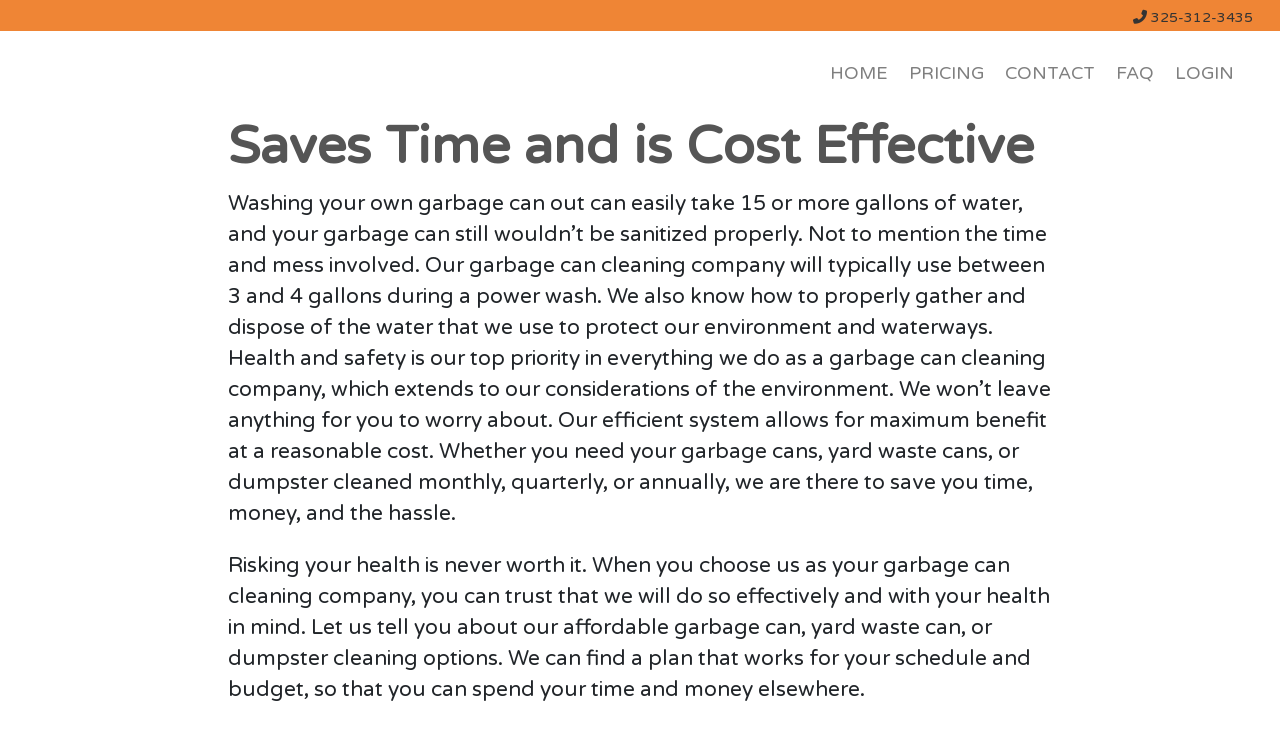

--- FILE ---
content_type: text/html;charset=UTF-8
request_url: https://sandsbinbuddies.com/save-time-cost-effective.html
body_size: 5858
content:
<!DOCTYPE html>
<html lang="mul" xmlns="http://www.w3.org/1999/xhtml" xml:lang="mul">
 <head>

<base href="https://sandsbinbuddies.com/save-time-cost-effective.html"/>

 <title>Save Time with Professional Trash Can Cleaning | S & S Bin Buddies</title>
 
<script type='text/javascript' src='cp-lib/cpal/1_0/ajax.js' nonce='NjQ1ODg5OS4xNDM5Mjk3'></script>
 
<script type='text/javascript' src='cp-lib/cpal/1_0/cnav.js' nonce='NjQ1ODg5OS4xNDM5Mjk3'></script>
 
 <link rel="stylesheet" href="https://fonts.googleapis.com/css?family=Varela+Round"></link>
 <link rel="stylesheet" href="https://fonts.googleapis.com/css?family=Open+Sans"></link>
 <style>
        :root {
             --common-font: "Varela Round";
             --second-font: "Open Sans";
        }
    </style>

 <style type="text/css">:root {
     --orange-text: #ef8535;
     --btn-text-color: #ffffff;
     --btn-hover-bg: #c7c7c7;
     --btn-bg-color: #ef8535;
     --banner-color: #ef8535;
     --banner-text-color: #333333;
    overflow-x: hidden;
},</style>
 
 <meta name="viewport" content="width=device-width, initial-scale=1, maximum-scale=1, user-scalable=no"/>
 <meta name="description" content="Let us handle the dirty work. Our cleaning services save you time and effort. Book us today!"/>
 
 
 
 
 <link rel="shortcut icon" sizes="any" href="https://d1vefom11lax7m.cloudfront.net/SPF-195ED984127-43AC838C.png"></link>
 
 
 
<link rel='stylesheet' type='text/css' href='cp-lib/font-awesome/6_5_1/font-awesome-min.css' nonce='NjQ1ODg5OS4xNDM5Mjk3'></link>
 
<link rel='stylesheet' type='text/css' href='cp-lib/bootstrap/4_5_3/bootstrap-min.css' nonce='NjQ1ODg5OS4xNDM5Mjk3'></link>
 <style type="text/css">/*
LAYOUT
*/
.banner {
    background-color: var(--banner-color);
}
.banner-text-color {
    color: var(--banner-text-color);
}
.navbar-nav .nav-item {
    height: 40px;
    margin-top: 5px;
}
.section {
    position: relative;
    padding-top: 4rem;
    padding-bottom: 4rem;
}
.section-simple {
    padding-bottom: 4rem;
}
.section.perks svg {
    height: 100px;
}
ul {
    padding-left: 15px !important;
}

/*
TYPOGRAPHY
*/
html {
    font-size: 16px;
}
@media (min-width:768px) {
    html {
        font-size: 18px;
    }
}
@media (min-width:1200px) {
    html {
        font-size: 21px;
    }
}
body {
    font-family: var(--common-font), sans-serif;
}
.navbar-light .navbar-nav .nav-link {
    font-size: .85rem;
    font-weight: 400;
}
.full {
    margin:0 !important;
    padding:0 !important;
}
.full-h {
    margin-left:0 !important;
    margin-right:0 !important;
    padding-left:0 !important;
    padding-right:0 !important;
}
.section.home .jumbo-card {
    font-family: var(--second-font), sans-serif !important;
}
.section.home .jumbo-card .card-title {
    font-size: 1.5rem;
    font-weight: bold;
}
.btn {
    font-family: var(--common-font), sans-serif !important;
    font-size: .9rem !important;
}
.text-muted {
    color: #555 !important;
}
.footer {
    font-size: .9rem;
}
.footer h5 {
    font-size: 1rem;
}
.footer ul{
    list-style-type: none;   
}
/*
STYLES
*/
.carousel-indicators li {
    width: 15px;
    height: 15px;
    border-radius: 15em;
    border: 2px solid #fff;
    background: transparent;
}
.carousel-indicators li.active {
    background: #fff;
    width: 18px;
    height: 18px;
}
@media (min-width:992px) {
    .btn {
        padding: .5rem 2rem !important;
    }
}
.bg-gray {
    background-color: #fcfcfc !important;
}
.bg-green{
    color: #fff !important;
    background-color: #8fc74a;
}

.btn-green {
    color: var(--btn-text-color) !important;
    background-color: var(--btn-bg-color);
    border-color: var(--btn-bg-color);
}
.btn-green:hover {
    background-color: var(--btn-hover-bg);
}
.action-btn{
    font-size: 0.75rem !important;
    padding: .25rem .5rem !important;
    color: var(--orange-text) !important;
    background-color: #fff;
    border-color: var(--orange-text);
}
.action-btn:hover{
    color: #fff !important;
    background-color: var(--orange-text);
    border-color: var(--orange-text);
}
.text-orange {
    color: var(--orange-text) !important;
}
.marketing {
    position:absolute;
    z-index:5;
    left:0;
    top:0;
    margin:1rem;
}
.section.home .jumbo-card {
    border-color: transparent !important;
    background-color: rgba(255, 255, 255, 0.9) !important;
}
.section.pricing .card {
    border-color: white;
    box-shadow: 0px 3px 5px #ccc;
}
.footer{
    background-color: #f7f7f7;
}
footer .social-container{
    display: inline-flex;
    justify-content: center;
    align-items: center;
    font-size: 24px;
    margin:0 3px;
}
footer .social-container a{
    color: var(--orange-text) !important;    
    text-decoration: none !important;
}
.social-head .social-container{
    height: 20px;
    width: 10px;
    display: inline-flex;
    justify-content: center;
    align-items: center;
    font-size: 16px;
    margin: 0 2px;
}
.social-head .social-container a{
    color: var(--banner-text-color) !important;
    text-decoration: none !important;
}
.phone{
    width: 140px !important;
    font-size: 14px !important;
}
@media (min-width:992px) {
    .section.home {
        padding-top: 10rem;
        padding-bottom: 12rem;
    }
    .section.pricing {
        padding-top: 0;
        top: -4rem;
    }
    .section.pricing .card {
        min-height: 475px;
    }
    .section.pricing .card-body {
        position: relative;
    }
    .section.pricing .card .btn-container {
        position: absolute;
        bottom: 1.25rem;
        left: 0;
    }
    .priceWrapper .priceInfo {
        margin-top:4rem;margin-left:4rem
    }
}
.about {
    padding-top:0 !important;
    padding-bottom:0 !important;
}
.about-image {
    margin-left:0;
    padding-left:0;
}
.about-text {
    margin-top:4rem;
    z-index:10;
    background-color:#fff;    
}
.testimonials {
    padding-top:0 !important;
    padding-bottom:0 !important;
}
.testimonial-text{
    min-height:250px;
    max-height:350px;
    font-size:14px;
    overflow-x:hidden;
    overflow-y:auto;
}
/** REVIEWS **/
.review-video{
    width: 50%;
}
.review-text{
    font-size: .9rem;
    background-color: #f9f9f9;
}
.review-name{
    color: var(--orange-text);
}
.quote{
    color: var(--orange-text);
}
@media (max-width:575px){
    .review-video{
        width: 100%;
    }
}
@media (min-width:576px){
    .review-video{
        width: 100%;
    }
}
@media (min-width:768px){
    .review-video{
        width: 75%;
    }
}
@media (min-width:992px){
    .review-video{
        width: 75%;
    }
}
@media (min-width:1200px){
    .review-video{
        width: 50%;
    }
}</style>
 
<script type='text/javascript' src='cp-lib/jquery-core/3_4_1/jquery-min.js' nonce='NjQ1ODg5OS4xNDM5Mjk3'></script>
 
<script type='text/javascript' src='cp-lib/bootstrap/4_5_3/bootstrap-min.js' nonce='NjQ1ODg5OS4xNDM5Mjk3'></script>
 <script>
$(document).ready(function() {
    
    $(".navbar-nav a").on("click", function() {
        $(".navbar-nav").find(".active").removeClass("active");
        $(this).parent().addClass("active");
        
        $(".collapse.navbar-collapse").collapse("hide");
    });

});

function toThanks(url)
{
    document.location.href=url;    
}


var error="alert alert-danger fade in show";
function setError(field,err)
{
    var className=field.className;
    if (err)
    {
        if (className.indexOf("alert")>0)
        {
            return err;
        }
        className=className+" "+error;
    }
    else
    {
        if (className.indexOf("alert")>0)
        {
            className=className.substring(0,className.indexOf("alert"));
        }
    }
    field.className=className;
    return err;
}

function isNumber(n)
{
    if (n=="")
    {
        return false;
    }
    var s=""+n;
    var total=0;
    var count=0;
    for (var i=0;i<s.length;i++)
    {
        var m=s.substr(i,1);
        var x=parseInt(m,10);
        if (isNaN(x))
        {
            return false;
        }
        total+=x;
        count++;
    }
    return total>0 && count>5 && count<=17;
}

</script>

 <script>
const embedded=""=="true";

$(document).ready(function() {

    $("body").on("click", "[data-action='showMore']", function(event) {
        event.preventDefault();
        let target = event.target.dataset.target;
        $("#" + target).toggleClass("text-truncate");
        $(this).text() === "Show more" ? $(this).text("Show less") : $(this).text("Show more");
    });

    $("body").on("load", ".render-html", function(event) {
        alert($(this).html())
        event.preventDefault();
        let target = event.target.dataset.target;
        $("#" + target).toggleClass("text-truncate");
        $(this).text() === "Show more" ? $(this).text("Show less") : $(this).text("Show more");
    });

    
    cpPal.prototype.clearLock=function()
    {
        this.contractPal.lockButton=false;
        this.contractPal.requestPending=false;
    }
    ContractPal = new cpContractPal();
    ClientPal = new cpPal(ContractPal);    

    if (embedded)
    {
        sendHeight();        
    }

});

function sendHeight()
{
    const h=document.body.scrollHeight;
    try
    {
        top.postMessage({height:h},"*");
    }
    catch(ex)
    {
        console.log(ex);
    }
}

function priorPage()
{
    history.go(-1);  
}

function clearLock()
{
    ClientPal.clearLock();
    return true;
}

function checkPayment()
{
    var field=document.getElementById("cardNumber");
    var result=false;
    if (field)
    {
        result=checkCard();
    }
    else
    {
        var field=document.getElementById("bankName");
        if (field)
        {
            result=checkCheck();
        }
    }
    if (result)
    {
        document.getElementById('pleaseWait').innerHTML='Processing... please wait';
    }
    return result;
}

function checkCheck()
{
    var fields=["bankName","nameOnAccount","accountNumber","routingNumber"];
    var valid=true;
    for (var i=0;i<fields.length;i++)
    {
        var f=fields[i];
        var field=document.getElementById(f);
        setError(document.getElementById(f+"Wrapper"),false);
        if (field.value=="")
        {
            setError(document.getElementById(f+"Wrapper"),true);
            valid=false;
        }
        else if (f.indexOf("Number")>0 && !isNumber(field.value))
        {
            setError(document.getElementById(f+"Wrapper"),true);
            valid=false;

        }
    }
    return valid;
}

function checkCard()
{
    var field=document.getElementById("cardNumber");
    if (field)
    {
        if (validateCardNo(field.value))
        {
            setError(document.getElementById("cardNumberWrapper"),false);
            if (parseInt(document.getElementById("expireMonth").value,10)>0)
            {
                setError(document.getElementById("expireWrapper"),false);
                var yr=parseInt(document.getElementById("expireYear").value,10);
                if (yr>0 && yr<100)
                {
                    setError(document.getElementById("expireWrapper"),false);
                    var cc=document.getElementById("ccode").value;
                    if ((parseInt(cc,10)>0 && cc.length>=3) || (cc=="000" || cc=="0000"))
                    {
                        setError(document.getElementById("ccodeWrapper"),false);
                        var expire=document.getElementById("expireMonth").value+"/01/20"+document.getElementById("expireYear").value;
                        var dt=Date.parse(expire);
                        var now=new Date();
                        if (dt<now.getTime())
                        {
                            setError(document.getElementById("expireWrapper"),true);
                            return false;
                        }
                        return true;
                    }
                    else
                    {
                        setError(document.getElementById("ccodeWrapper"),true);
                    }
                }
                else
                {
                    setError(document.getElementById("expireWrapper"),true);
                }
            }
            else
            {
                setError(document.getElementById("expireWrapper"),true);
            }
            return false;
        }
        else
        {
            setError(document.getElementById("cardNumberWrapper"),true);
        }
        return false;
    }
    return true;
}

function clearPayment()
{
    var field=document.getElementById("cardNumber");
    if (field)
    {
        field.value="";
        document.getElementById("ccode").value="";
    }
    var field=document.getElementById("accountNumber");
    if (field)
    {
        field.value="";
    }
}

function checkCity()
{
    var el=document.getElementById("cityId");
    if (el)
    {
        setCity(el);
    }
    return validateForm();
}

var xcities;
function getCities()
{
    if (xcities==null)
    {
        xcities=JSON.parse('');
    }
    return xcities.rows;
}

function setCanadaCity(el)
{
    var cities=getCities();
    var zip;
    switch(el.id)
    {
        case "ccity":
            document.getElementById("city").value=el.value;
            break;
        case "postalCode":
            document.getElementById("zip").value=el.value;
            zip=el.value;
            break;
    }
    if (zip)
    {
        for (var i=0;i<cities.length;i++)
        {
            var row=cities[i];
            if (zip.indexOf(row.zipCode)==0)
            {
                document.getElementById("state").value=row.state;
                document.getElementById("cityId").value=row.cityId;
                row.zipCode=zip;
                break;
            }
        }
    }
}

function setCity(el)
{
    var cities=getCities();
    console.log(cities.length+" "+el.value);
    document.getElementById("state").value="";
    document.getElementById("zip").value="";
    document.getElementById("city").value="";
    for (var i=0;i<cities.length;i++)
    {
        var row=cities[i];
        if (row.cityId==el.value)
        {
            document.getElementById("state").value=row.state;
            document.getElementById("zip").value=row.zipCode;
            document.getElementById("city").value=row.city;
            console.log(row);
            break;
        }
    }
}

function setSameBilling(el)
{
    var sourceFields="firstName,lastName,city,state,zip,cellPhone,email,address,address2".split(",");
    var targetFields="billingFirstName,billingLastName,billingCity,billingState,billingZip,billingCellPhone,billingEmail,billingAddress,billingAddress2".split(",");
    for (var i=0;i<sourceFields.length;i++)
    {
        var field=document.getElementById(sourceFields[i]);
        if (!field)
        {
            continue;
        }
        var source=field.value;
        if (sourceFields[i]=="zip" && source=="00000")
        {
            continue;
        }
        if (sourceFields[i]=="city" && source.indexOf("(")>=0)
        {
            continue;
        }
        var target=document.getElementById(targetFields[i]);
        target.value="";
        if (el.checked)
        {
            target.value=source;
        }
    }

}

function startClock(n)
{
    setTimeout(function(){ document.location.href="timeout.html"; }, n*60000);
}

function setPageView(p)
{
    try
    {
        sendGTag('/'+p+'.html');
        console.log("gtag "+p);
    }
    catch(ex)
    {
        // ignore
        console.log("no gtag "+p);
    }
}

function toTop()
{
    document.getElementById("cp-root").scrollIntoView();
}




</script>

 
 
 
  

  

 
 
 
 
 
 <link rel="STYLESHEET" type="text/css" href="nx-ref/Styles/cloudpiston/ui/lib-ui.css" nx-rel="../Styles/cloudpiston/ui/lib-ui.css"></link>
 <script src="nx-ref/Scripts/cloudpiston/ui/lib-ui.js">

</script>

 <script src="nx-ref/Scripts/cloudpiston/ui/validation.js">

</script>

 </head>
 <body>
 <div id="cp-root">
 <input type="hidden" name="guid" value=""/>
 <input type="hidden" name="cp-workflow" value="modBin/web"/>
 
 
 
 
 
 
 
 
 <div class="container-fluid banner">
 <div class="row">
 <div class="col-12 text-right social-head">
 
 
 
 
 
 
 
 <div class="social-container phone">
 <a href="tel:+13253123435">
 <i class="fas fa-phone-alt"></i> 325-312-3435
                                </a>
 </div>
 
 </div> 
</div>
 </div>
 
 

 
 
 
 
 <nav class="navbar navbar-expand-lg navbar-light bg-white static-top">
 <div class="container-fluid">
 
 <a class="navbar-brand" href="https://www.sandsbinbuddies.com/home.html">
 
 <img src='GetWebAppLogo.do?t=1768713681982' class="logo" alt=''/>
 
 
 </a>
 
 <button class="navbar-toggler" type="button" data-toggle="collapse" data-target="#collapse">
 <span class="navbar-toggler-icon"></span>
 </button>
 <div class="collapse navbar-collapse" id="collapse">
 <ul class="navbar-nav ml-auto">
 
 <li class="nav-item ">
 <a class="nav-link" href="https://www.sandsbinbuddies.com/home.html" id="navHome">HOME</a>
 </li>
 
 
 
 <li class="nav-item ">
 
 
 
 
 <a class="nav-link" href="https://www.sandsbinbuddies.com/pricing.html" id="navPricing">PRICING</a>
 
 
 </li>
 
 
 <li class="nav-item ">
 <a class="nav-link" href="https://www.sandsbinbuddies.com/contact.html" id="navContact">CONTACT</a>
 </li>
 
 
 
 
 
 
 <li class="nav-item ">
 <a class="nav-link text-uppercase" href="faq.html">FAQ</a>
 </li>
 
 
 
 
 <li class="nav-item">
 
 
 <a  href="Javascript:ContractPal.handleAction('D96AB7CF21B33B47F999C685DF0A9C18887C20C5CCC0F6E429228F5BCABA874E420F48D876FCFD74EAE30D07749F4460','','','','','',this)" class="nav-link" id="navLogin" title="Returning Users Login Here">LOGIN</a>
 
 
 
 </li>
 
 
 </ul>
 </div>
 </div>
 </nav>
 
 
 
 
 <div class="container-fluid mt-2" id="body">
 <section class="section-simple overflow-hidden">
 <div class="row">
 <div class="col-12 col-md-10 offset-md-1 col-lg-8 offset-lg-2">
 <h1 class="text-muted font-weight-bold">Saves Time and is Cost Effective</h1>
 <div class="row">
 <div class="col-12 mb-5">
 <p>Washing your own garbage can out can easily take 15 or more gallons of water, and your garbage can still wouldn&#8217;t be sanitized properly. Not to mention the time and mess involved. Our garbage can cleaning company will typically use between 3 and 4 gallons during a power wash. We also know how to properly gather and dispose of the water that we use to protect our environment and waterways. Health and safety is our top priority in everything we do as a garbage can cleaning company, which extends to our considerations of the environment. We won&#8217;t leave anything for you to worry about. Our efficient system allows for maximum benefit at a reasonable cost. Whether you need your garbage cans, yard waste cans, or dumpster cleaned monthly, quarterly, or annually, we are there to save you time, money, and the hassle.</p>
 <p>Risking your health is never worth it. When you choose us as your garbage can cleaning company, you can trust that we will do so effectively and with your health in mind. Let us tell you about our affordable garbage can, yard waste can, or dumpster cleaning options. We can find a plan that works for your schedule and budget, so that you can spend your time and money elsewhere.</p>
 <p>For more information about how our services can benefit you, please contact us.</p>
 </div>
 </div>
 </div>
 </div>
</section>
 </div>
 
 
 
 
 
 <footer id="footer" class="footer">
 <div class="container-fluid py-5">
 <div class="row">
 <div class="col-12 col-xl-10 offset-xl-1">
 <div class="row">
 
 <div class="col-12 col-md-4 mb-5 mb-md-0">
 <h5 class="mb-4">Service Areas</h5>
 <div class="mb-4">
 <a href="https://www.sandsbinbuddies.com/areas.html" class="text-orange">All Service Areas</a>
 </div>
 </div>
 
 <div class="col-12 col-md-4 mb-5 mb-md-0">
 <h5 class="mb-4">Information</h5>
 
 
 
 
 
 
 
 
 
 
 
 <div class="mb-4">
 <a href="https://www.sandsbinbuddies.com/privacy.html" class="text-orange">Privacy Policy</a>
 </div>
 
 
 
 
 
 </div>
 <div class="col-12 col-md-4 mb-4 mb-md-0">
 <h5 class="mb-4">Connect With Us</h5>
 
 <div class="mb-4">
 <a href="tel:+13253123435" class="text-orange">325-312-3435</a>
 </div>
 
 
 <div class="mb-4">
 <a href="https://www.sandsbinbuddies.com/contact.html" class="text-orange" title="Contact Us">Contact Us</a>
 </div>
 
 
 </div>
 </div>
 </div>
 </div>
 </div>
 </footer>
 <div class="sub-footer py-5">
 <div class="container-fluid">
 <div class="row">
 <div class="col-12 text-center">
                            &#169; S & S Bin Buddies and its licensors. All rights reserved.
                        </div>
 </div>
 
 </div>
 </div>
 
 

 
 
 
 
 
 
 <div style="width:100%;overflow:auto">
 
 </div>
 
 
 </div><form name='cp-page-form' style='margin:0px' method='post' cp-test='false' cp-action='9122ED99CBEBD4FFD1CAF475F822FD3017C75B36534C902A112DA6B41DFE2A8CDC12ACF6956858449EF0F5E85531759B'><input type='hidden' name='cp-doaction' value=''/></form><script>toTop();</script>
 </body>
</html>

--- FILE ---
content_type: text/css
request_url: https://sandsbinbuddies.com/nx-ref/Styles/cloudpiston/ui/lib-ui.css
body_size: 2938
content:
/*
BOOTSTRAP OVERRIDE
*/

.table {
    border: 1px solid #eeeeee;
}
.table .thead-light th {
    background-color: #fafafa;
}
.table-hover tbody tr:hover {
    transition: background-color ease 0.2s;
    background-color: #f5f5f5 !important;
}
.table-striped tbody tr:nth-of-type(odd) {
    background-color: #fafafa;
}
.alert.cr-alert {
    border: none;
    height: 0;
    padding: 0 1.25rem;
    overflow: hidden;
    margin: 0;
    box-sizing: content-box;
    -webkit-box-sizing: border-box;
}
.alert.cr-alert.temp {
    height: unset;
    padding: .75rem 1.25rem;
    position: absolute;
    top: -1000px;
    left: -1000px;
}
.alert.cr-alert .close {
    font-size: 1.4rem !important;
    outline: none !important;
    position: absolute;
    top: 5px;
    right: 10px;
}
.modal-content.showing-alert-popup {
    background: transparent !important;
    border-color: transparent !important;
}
.toast {
    font-size: 1rem !important;
}
.toast.pop-alert-success {
    color: #155724;
    background-color: rgba(212, 237, 218, .85);
    min-width: 300px;
}
.toast.pop-alert-success .toast-header {
    color: #155724;
}
.toast.pop-alert-fail {
    color: #721c24;
    background-color: rgba(248, 215, 218, .85);
    min-width: 300px;
}
.toast.pop-alert-fail .toast-header {
    color: #721c24;
}

/*
IMAGE UPLOAD
*/

canvas.img-upload-canvas {
    background-color: #f8f9fa;
    margin-bottom: .5rem;
    width: 100%;
    height: 250px;
    border: none;
    outline: none;
    border-radius: .25rem;
    transition: box-shadow 0.2s ease;
}
canvas.img-upload-canvas:focus {
    box-shadow: 0 0 3px 1px #6db3ff;
}

/*
LOADING
*/

.has-cr-loading-overlay {
    position: relative !important;
}
.cr-loading-overlay {
    position: absolute;
    background-color: rgba(0, 0, 0, 0.8);
    border-radius: .3rem;
    display: flex;
    align-items: center;
    justify-content: center;
    z-index: 9000;
}
.cr-loading-overlay .cr-loading-overlay-content {
    display: inline-block;
    text-align: center;
}
.cr-loading-overlay .cr-loading-overlay-content .cr-loading-overlay-icon {
    font-size: 2.25rem;
    color: white;
    text-shadow: 0px 0px 8px black;
}
.cr-loading-overlay .cr-loading-overlay-content .cr-loading-overlay-message {
    font-size: 1.25rem;
    color: white;
    text-shadow: 0px 2px 4px black;
}

/*
CUSTOM
*/

table.table-basic th {
    padding-right: 2rem;
    font-weight: 400;
}
.table-container {
    width: 100%;
    overflow-x: auto;
}
.table-container::-webkit-scrollbar {
    height: 15px;
}
.table-container::-webkit-scrollbar-track {
    background: #fff;

}
.table-container::-webkit-scrollbar-thumb {
    background: #f8f9fa;
    border-radius: .1rem;
}
.table.table-flush {
    border: none;
}
.table.rounded thead th:first-of-type, .table.rounded.table-hover tbody tr:hover td:first-of-type, .table.rounded.table-striped tbody tr:nth-of-type(even) td:first-of-type {
    border-top-left-radius: .25rem;
    border-bottom-left-radius: .25rem;
}
.table.rounded thead th:last-of-type, .table.rounded.table-hover tbody tr:hover td:last-of-type, .table.rounded.table-striped tbody tr:nth-of-type(even) td:last-of-type {
    border-top-right-radius: .25rem;
    border-bottom-right-radius: .25rem;

}
.table-striped-alt tbody tr:nth-of-type(even) {
    background-color: #fafafa;

}
.table-striped-alt tbody tr:nth-of-type(odd) {
    background-color: unset;


}

/*
CUSTOM MENU
*/

.cp-custom-menu {
    position: relative;
}
.cp-custom-menu-toggle {
    width: 50px;
    height: 50px;
    background: #f8f9fa;
    border-radius: 4px;
    display: flex;
    align-items: center;
    justify-content: center;
    flex-direction: column;
    cursor: pointer;
    position: absolute;
    z-index: 1039;
}
.cp-custom-menu.align-left .cp-custom-menu-toggle {
    left: 0;
}
.cp-custom-menu.align-right .cp-custom-menu-toggle {
    right: 0;
}
.cp-custom-menu-bar {
    width: 25px;
    height: 4px;
    background: #555;
    margin-bottom: 4px;
    border-radius: 4px;
    opacity: 1;
    transition: all 0.3s ease;
}
.cp-custom-menu-bar:last-of-type {
    margin-bottom: 0;
}
.cp-custom-menu-toggle.open .cp-custom-menu-bar:nth-of-type(1) {
    transform: rotate(45deg) translate(2px, 3px);
    margin: 0;
}
.cp-custom-menu.align-left .cp-custom-menu-toggle.open .cp-custom-menu-bar:nth-of-type(2) {
    transform: translateX(25px);
    opacity: 0;
    margin: 0;
}
.cp-custom-menu.align-right .cp-custom-menu-toggle.open .cp-custom-menu-bar:nth-of-type(2) {
    transform: translateX(-25px);
    opacity: 0;
    margin: 0;
}
.cp-custom-menu-toggle.open .cp-custom-menu-bar:nth-of-type(3) {
    transform: rotate(-45deg) translate(2px, -3px);
}
.cp-custom-menu-overlay {
    position: absolute;
    width: 0;
    overflow: hidden;
    background: #f8f9fa;
    padding: 50px 0 0;
    z-index: 1038;
    transition: all 0.3s ease;
}
.cp-custom-menu.align-left .cp-custom-menu-overlay {
    left: 0;


}
.cp-custom-menu.align-right .cp-custom-menu-overlay {
    right: 0;

}
.cp-custom-menu-overlay.open {
    width: 100%;
    padding: 50px 20px 20px;

}
.cp-custom-menu-overlay ul {
    list-style: none;
    padding: 0;
    margin: 0;
    text-align: center;
}
.cp-custom-menu-overlay ul li {
    padding: 20px 0;
    font-size: 1.5rem;

}
.cp-custom-menu-overlay ul li * {
    text-decoration: none !important;

}

/*
CUSTOM BOOTSTRAP NAV
*/
.cr-navbar-collapse .close {
    display: none;
}
.navbar:not(.navbar-expand) .cr-navbar-collapse .close {
    display: block;   
}
.navbar:not(.navbar-expand) .cr-navbar-collapse {
    position: absolute;
    top: 0;
    right: 0;
    width: 0;
    overflow: hidden;
    padding: 1rem 0;
    transition: all .35s ease-in-out;
}
.navbar:not(.navbar-expand) .cr-navbar-collapse.show {
    width: 75%;
    padding: 1rem;
}
@media (min-width: 576px) {
    .navbar.navbar-expand-sm .cr-navbar-collapse .close {
        display: none;
    }
    .navbar.navbar-expand-sm .cr-navbar-collapse {
        position: unset;
        top: unset;
        right: unset;
        overflow: unset;
        padding: unset;   
        width: 100%;
        transition: all 0s linear;
    }
    .navbar.navbar-expand-sm .cr-navbar-collapse.show {
        position: unset;
        top: unset;
        right: unset;
        overflow: unset;
        padding: unset;
        width: unset;
    }
}
@media (min-width: 768px) {
    .navbar.navbar-expand-md .cr-navbar-collapse .close {
        display: none;
    }
    .navbar.navbar-expand-md .cr-navbar-collapse {
        position: unset;
        top: unset;
        right: unset;
        overflow: unset;
        padding: unset; 
        width: 100%;
        transition: all 0s linear;
    }
    .navbar.navbar-expand-md .cr-navbar-collapse.show {
        position: unset;
        top: unset;
        right: unset;
        overflow: unset;
        padding: unset;
        width: unset;
    }
}
@media (min-width: 992px) {
    .navbar.navbar-expand-lg .cr-navbar-collapse .close {
        display: none;
    }
    .navbar.navbar-expand-lg .cr-navbar-collapse {
        position: unset;
        top: unset;
        right: unset;
        overflow: unset;
        padding: unset;
        width: 100%;
        transition: all 0s linear;
    }
    .navbar.navbar-expand-lg .cr-navbar-collapse.show {
        position: unset;
        top: unset;
        right: unset;
        overflow: unset;
        padding: unset;
        width: unset;
    }
}
@media (min-width: 1200px) {
    .navbar.navbar-expand-xl .cr-navbar-collapse .close {
        display: none;
    }
    .navbar.navbar-expand-xl .cr-navbar-collapse {
        position: unset;
        top: unset;
        right: unset;
        overflow: unset;
        padding: unset;  
        width: 100%;
        transition: all 0s linear;
    }
    .navbar.navbar-expand-xl .cr-navbar-collapse.show {
        position: unset;
        top: unset;
        right: unset;
        overflow: unset;
        padding: unset;
        width: unset;
    }
}

/*
SORTING LABEL AND ICONS
*/

.cr-sort-label, *:hover .cr-sort-label {
    color: #495057;
    text-decoration: none;
    cursor: pointer;
}
.cr-sort-icon-asc, .cr-sort-icon-desc {
    float: right;
    opacity: .4;
}
.cr-sort-icon-asc.cr-active-sort, .cr-sort-icon-desc.cr-active-sort {
    opacity: 1;
    color: #000;
}

/*
SEARCH BOX AND SPINNER
*/

.cr-search-wrapper {
    position: relative;
}
.cr-search-input {
    padding-right: 2.75rem;
}
.cr-search-spinner {
    position: absolute;
    top: calc(1.5em + .75rem + 2px - 2.17rem);
    right: .75rem;
    font-size: 1.25rem;
    animation-duration: 1s !important;
}

/*
CUSTOM HTML DATALIST
*/

.cr-datalist-wrapper {
    position: relative;
}
.cr-datalist {
    overflow-x: hidden;
    overflow-y: auto;
    height: 0;
    display: flex;
    flex-direction: column;
    padding-left: 0;
    margin-top: 0;
    margin-bottom: 0;
    /*border-radius: .25rem;*/
    position: absolute;
    width: 100%;
    z-index: 9000;
    box-shadow: 0 2px 5px 0 rgb(0 0 0 / 16%), 0 2px 10px 0 rgb(0 0 0 / 12%);
}
.cr-datalist.show {
    height: unset;
}
.cr-datalist-option {
    position: relative;
    display: block;
    padding: .75rem 1.25rem;
    background-color: #fff;
    /*border: 1px solid rgba(0,0,0,.125);*/
    cursor: pointer;
}
.cr-datalist-option:focus, .cr-datalist-option:hover {
    z-index: 1;
    color: #495057;
    text-decoration: none;
    background-color: #f8f9fa;
}
.cr-datalist-option.hide {
    display: none !important;   
}
.cr-datalist-option:first-child {
    border-top-left-radius: inherit;
    border-top-right-radius: inherit;
}
.cr-datalist-option:last-child {
    border-bottom-right-radius: inherit;
    border-bottom-left-radius: inherit;
}
.cr-datalist-option + .cr-datalist-option {
    border-top-width: 0;
}

/* VALIDATION */

[data-validation-feedback] {
    display: none;    
}

[data-validation-feedback].show {
    display: block;
    color: #dc3545;
    font-size: 90%;
}

--- FILE ---
content_type: text/javascript
request_url: https://sandsbinbuddies.com/cp-lib/cpal/1_0/cnav.js
body_size: 3390
content:
// cnav.js
function cpContractPal()
{
    this.getForm = function() {return document.forms["cp-page-form"];}
    this.ajaxActionElement=null;
}

cpContractPal.prototype.handleAction=function(action,conf,ajaxTarget,ajaxHandler,validator,elementReference)
{
// ajaxHandler is not used
    if (conf!="")
    {
        if (!confirm(conf))
        {
            return;
        }
    }

    var f = this.getForm();
    if (validator!=null && !validator=="")
    {
        if (this.handleValidation(f,validator)==false)
        {
            return;
        }
    }
    if (ajaxTarget!="")
    {
        if(elementReference && elementReference.style)
        {
            elementReference.disabled = true;
            this.ajaxActionElement = elementReference;
        }
        else
        {
            this.ajaxActionElement = null;
        }
        this.sendAjaxForm(f,action,ajaxTarget);
        return;
    }

    this.sendAction(action);

}

cpContractPal.prototype.sendAjaxForm = function(f,action,ajaxTarget,wf)
{
    if (!this.lockRequest())
    {
        return;
    }

    this.loadForm(f);
    f.elements["cp-doaction"].value=action;
    var request = new AjaxRequest("RunWebAjax.do","ContractPal.handleAjaxResponse");
    request.addForm(f);
    request.setProperty("target",ajaxTarget);
    request.setParameter("cp-ajax-target",ajaxTarget);
    if (wf && wf!=null && wf!="")
    {
        request.setParameter("cp-workflow",wf);
    }

    request.send();
}

cpContractPal.prototype.sendAction=function(action,wf)
{
    if (this.lockButton==true)
    {
        return;
    }
    if (!this.lockRequest())
    {
        return;
    }

    var f = this.getForm();
    this.loadForm(f);
    f.elements["cp-doaction"].value=action;
    if (arguments.length==2 && wf!=null)
    {
        this.addElement(f,"cp-workflow",wf,null);
    }

    this.lockButton = true;
    f.submit();
}

cpContractPal.prototype.lockRequest=function()
{
    if (this.requestPending)
    {
        return false;
    }
    this.requestPending=true;
    return true;
}

cpContractPal.prototype.unLockRequest=function()
{
    this.requestPending=false;
}

cpContractPal.prototype.addElementToPost=function(id,value)
{
    var f = this.getForm();
    this.addElement(f,id,value);
}

cpContractPal.prototype.addElement=function(f,name,value)
{
    if (name==null || name=="")
    {
        return;
    }
    var newElement = document.createElement("input");
    newElement.setAttribute("type","hidden");
    newElement.setAttribute("name",name);
    newElement.setAttribute("value",value);
    newElement.setAttribute("cp-trash","true");
    f.appendChild(newElement);
}

cpContractPal.prototype.loadForm=function(f)
{
    // clear the form
    var els=f.elements;
    var n=els.length;
    for (var i=n-1;i>=0;i--)
    {
        if (els[i].getAttribute("cp-trash")!=null)
        {
            els[i].parentNode.removeChild(els[i]);
        }
    }

    this.addElements(f,document.getElementsByTagName("input"));
    this.addElements(f,document.getElementsByTagName("select"));
    this.addElements(f,document.getElementsByTagName("textarea"));

}

cpContractPal.prototype.addElements=function(f,els)
{
    var n = els.length;
    for (var i=0;i<n;i++)
    {
        if (els[i].name && els[i].name=="cp-doaction")
        {
            continue;
        }
        if (els[i].type && els[i].type=="radio")
        {
            if (els[i].checked)
            {
                this.addElement(f,els[i].name,els[i].value);
            }
        }
        else if (els[i].type && els[i].type=="checkbox")
        {
            if (els[i].checked)
            {
                this.addElement(f,els[i].name,els[i].value);
                this.addElement(f,"cp-checkbox-"+els[i].name,"cp-on");
            }
            else
            {
                this.addElement(f,"cp-checkbox-"+els[i].name,"cp-off");
            }
        }
        else
        {
            this.addElement(f,els[i].name,els[i].value);
        }
    }
}

cpContractPal.prototype.handleAjaxResponse=function(response)
{
    if(this.ajaxActionElement && this.ajaxActionElement.style)
    {
        this.ajaxActionElement.disabled = false;
    }

    this.unLockRequest();

    var target = response.getProperty("target");
    var o = response.getJSON();

    if (o==null)
    {
        if (document.getElementById("debugWrapper")!=null || this.getForm().getAttribute("cp-test")=="true")
        {
            alert("Server failed to return a valid response");
            alert(response.getText());
        }
        return;
    }
    target = (o.data.target?o.data.target:target);
    var h = o.data.html;
    if (target!=null && target!="" && document.getElementById(target)!=null && h!=null)
    {
        var targetElement = document.getElementById(target);
        if (targetElement.value) {targetElement.value=h;}
        else {targetElement.innerHTML=h;}
    }

    var js = (o.data.javascript?o.data.javascript:null);
    var ajs = (o.data.ajavascript?o.data.ajavascript:null);
    var dbg = (o.data.debugInfo?o.data.debugInfo:null);
    var views = (o.data.views?o.data.views:null);

    if (dbg!=null)
    {
        if (document.getElementById("debugWrapper")!=null)
        {
            document.getElementById("debugWrapper").innerHTML=dbg;
        }
    }
    if (js!=null) {eval(js);}
    var cp_handler=response.getProperty("ajaxHandler");
    if (cp_handler!=null)
    {
        if ((typeof cp_handler)=="function")
        {
            cp_handler.call(null,h,ajs,views);
            return;
        }
        // for obfuscation: avoid direct var names in eval
        // nodoc
        response.evaluate = function(a,b,c)
        {
            eval(cp_handler+"(arguments[0],arguments[1],arguments[2])");
        };
        response.evaluate(h,ajs,views);
        return;
    }
    if (views!=null)
    {
        var list = views.targets;
        if (list!=null)
        {
            var targets = list.split(",");
            for (var i=0;i<targets.length;i++)
            {
                if (document.getElementById(targets[i])!=null)
                {
                    h = eval("views."+targets[i]);
                    if (h!=null)
                    {
                        document.getElementById(targets[i]).innerHTML=h;
                    }
                }
            }
        }
    }

    if (ajs)
    {
        try
        {
            eval(ajs);
        }
        catch (ex)
        {
            if (this.test)
            {
                throw(ex);
            }
        }
    }
}

cpContractPal.prototype.handleValidation=function(f,validator)
{
    if (validator.indexOf("=")==-1)
    {
        var v = eval(validator);
        if (typeof(v)==="function")
        {
            var result=v.call(null,f);
            return (result && (result==true || result=="true"));
        }
        else if (typeof(v)==="boolean")
        {
            return v==true || v=="true";
        }
    }
    return false;

}

cpContractPal.prototype.callAjaxHandler=function(script)
{
    try
    {
        eval(script);
    }
    catch (e)
    {
        if(this.test)
        {
            alert("Error running Ajax Handler script: "+script);
        }
    }
}

cpContractPal.prototype.launchWindow=function(_url,name,params)
{
    var url=decodeURIComponent(_url);

    if (arguments.length ==1)
    {
        window.open(url);
    }
    else if (arguments.length ==2)
    {
        window.open(url,name);
    }
    else if (arguments.length==3)
    {
        window.open(url,name,params);
    }
    return false;
}

cpContractPal.prototype.getAjaxAction=function()
{
    var f = this.getForm();
    return f.getAttribute("cp-action");
}

// @ApiDescription("Posts an ajax request.  action and handler are required.  handler can be a function name (string) or an actual function. params can be a querystring, a form object, or nothing (don's pass a param).")
// @ApiParams("String action, NonTyped handler, NonTyped params, NonTyped json, String workflow")
// @ApiSince("10-13-2021")
cpPal.prototype.sendAjaxRequest=function(action,handler,params,json,workflow)
{
    if (!this.contractPal.lockRequest())
    {
        return;
    }

    var request = new AjaxRequest("RunWebAjax.do","ContractPal.handleAjaxResponse");
    if (arguments.length>=3 && arguments[2]!=null)
    {
        request.setParameters(params);
    }
    request.setParameter("cp-doaction",this.contractPal.getAjaxAction());
    request.setParameter("cp-ajax-action",action);
    if (arguments.length>=4 && arguments[3]!=null)
    {
        request.setParameter("cp-json",json);
    }
    if (arguments.length>=5 && arguments[4]!=null)
    {
        request.setParameter("cp-ajax-workflow",workflow);
    }
    request.setProperty("ajaxHandler",handler);
    request.send();
}


// @ApiDescription("Executes the given javascript. Use this in place of eval.")
// @ApiParams("String js")
// @ApiSince("10-13-2021")
cpPal.prototype.runJavascript=function(js)
{
    if (js!=null && js!="" && js.indexOf("eval")==-1)
    {
        eval(js);
    }
}

// @ApiDescription("Returns the page form object.")
// @ApiResult("Form Object")
// @ApiSince("01-06-2022")
cpPal.prototype.getPageForm=function()
{
    return document.forms["pageform"];
}

// @ApiDescription("Submits the page to the server.")
// @ApiSince("03-09-2022")
// @ApiParams("String action,String params")
cpPal.prototype.sendPageForm=function(action,params)
{
    if (arguments.length==2)
    {
        var items = params.split("&");
        for (i in items)
        {
            var pair = items[i].split("=");
            if (pair.length>0)
            {
                var key = pair[0];
                var val = "";
                if (pair.length==2)
                {
                    val = pair[1];
                }
                this.contractPal.addElementToPost(key,val);
            }
        }
    }
    return this.contractPal.sendAction("*"+action);
}


function cpPal(contractpal)
{
    this.contractPal = contractpal;
    this.errorHandler=null;
}


var ContractPal = new cpContractPal();
var ClientPal = new cpPal(ContractPal);

--- FILE ---
content_type: text/javascript
request_url: https://sandsbinbuddies.com/nx-ref/Scripts/cloudpiston/ui/validation.js
body_size: 2964
content:
var CR_VALIDATION_SCROLL = false;
var CR_ALLOW_NON_ASCII = false;
var ASCII = /^[ -ÿ\t\n\r]+$/;

// Call this function on the VALIDATE attribute of a c:a/c:button/etc
// To display an error message, add an invalid-feedback div immediately following your input
// <div class="invalid-feedback">your error message</div>
// By default the feedback div is hidden and becomes visible when the input directly above it gets the is-invalid class
function validateForm() {
    let valid = true;
    
    let selector = "[required='true']";
    if ($("body").hasClass("modal-open")) {
        selector = ".modal .modal-content [required='true']"; // if modal is open, only validate the fields in the modal
    }
    
    let first = null;
    $(selector).each((idx, el) => {
        let input = $(el);
        let type = input.attr("type");
        let val = $.trim(input.val());
        let name = input.attr("name");
        
        if (type == "radio" || type == "checkbox") {
            if (!radioIsChecked(name)) {
                valid = false;
                input.addClass("is-invalid");
            }
        } else {
            if (val == "") {
                valid = false;
                input.addClass("is-invalid");
            }
            else if (!CR_ALLOW_NON_ASCII && !ASCII.test(val))
            {
                valid = false;
                input.addClass("is-invalid");
            }
        }
        
        bindClearEvent(name);
        
        if (idx === 0) {
            let input = document.querySelector("[name='"+name+"']");
            
            first = document.querySelector("label[for='"+input.getAttribute("id")+"']");
            if (first === null) {
                first = input;
            }
        }
    });
    
    // manually show all invalid feedbacks with a 'data-feedback-for' attribute matching an invalid input
    document.querySelectorAll(".invalid-feedback[data-feedback-for]").forEach(function(fb) {
        let target = fb.dataset.feedbackFor;
        if (target) {
            let input = document.querySelector("#" + target);
            if (!input) {
                input = document.querySelector("[name='"+target+"']");
            }
            
            if (input && input.classList.value.indexOf("is-invalid") > -1) {
                fb.style.display = "block";   
            }
        }
    });
    
    if (!valid) {
        let scrollToFirst = showValidationMessage();
        if (scrollToFirst) {
            if (first !== null) {
                crValidationScrollHandler(first);
            }
        }
    }
    
    return valid;
}
// *** //

function radioIsChecked(name) {
    let isChecked = false;
    
    $("[name='"+name+"']").each((idx, el) => {
        if ($(el).is(":checked")) {
            isChecked = true;
        }
    });
    
    return isChecked;
}

function bindClearEvent(name) {
    $("body").on("keyup change", "[name='"+name+"'],[name='"+name+"-"+crRnd+"']", (e) => {
        let el = $(e.target);
        if (el.hasClass("is-invalid")) {
            el.removeClass("is-invalid");
            
            // remove class on all other radio options / checkbox groups
            if (el.attr("type") == "radio" || el.attr("type") == "checkbox") {
                $("[name='"+el.attr("name")+"']").each((idx, rad) => {
                    $(rad).removeClass("is-invalid");
                });
            }
            
            // manually hide matching feedback field if using 'data-feedback-for'
            let fb = document.querySelector("[data-feedback-for='"+el.attr("id")+"']");
            if (!fb) {
                fb = document.querySelector("[data-feedback-for='"+name+"']");
            }
            if (fb) {
                fb.style.display = "";
            }
        }
        
        // hide data-validation-feedback
        let f = document.querySelector("[data-validation-feedback]");
        if (f !== null) {
            f.classList.remove("show");
        }
    });
}

function showFormErrors(data) {
    data = JSON.parse(atob(data)); // ASCII to binary built-in function
    
    let first = null;
    $.each(data, (name, message) => {
        if (name !== "CR_VALIDATION_SCROLL") {
            let input = $("[name='"+name+"']");
            if ((input==null || input.attr("type")=="hidden") && crRnd)
            {
                input = $("[name='"+name+"-"+crRnd+"']");
            }
            if (input != null) {
                input.addClass("is-invalid");
                if (first === null) {
                    first = name;
                }
                
                let _input = document.querySelector("[name='"+name+"']");
                if (_input) {
                    // find input's feedback div if it exists
                    let feedback = _input.nextElementSibling;
                    if (!feedback || feedback.classList.value.indexOf("invalid-feedback") == -1) {
                        feedback = document.querySelector(".invalid-feedback[data-feedback-for='"+_input.getAttribute("id")+"']");
                        if (!feedback) {
                            feedback = document.querySelector(".invalid-feedback[data-feedback-for='"+_input.getAttribute("name")+"']");
                        }
                    }
                    
                    // show feedback
                    if (feedback) {
                        if (feedback.classList.value.indexOf("invalid-feedback") > -1) {
                            feedback.innerText = message;
                            feedback.style.display = "block";
                        }
                    }
                }
                
                bindClearEvent(name);
            }
        }
    });
    
    CR_VALIDATION_SCROLL = (data.CR_VALIDATION_SCROLL === true || data.CR_VALIDATION_SCROLL === "true");
    if (first !== null) {
        let el = document.querySelector("[name='"+first+"']");
        if (el) {
            let prev = el.previousElementSibling;
            if (prev && prev.tagName === "LABEL") {
                el = prev;
            }
            crValidationScrollHandler(el);
        }
    }
}

function showValidationMessage() {
    let el = document.querySelector("[data-validation-feedback]");
    
    // if feedback element exists, inject message and scroll to view
    if (el !== null) {
        el.classList.add("show");
        crValidationScrollHandler(el);
        return false;
    }
    
    return true;
}

function crValidationScrollHandler(el) {
    if (CR_VALIDATION_SCROLL) {
        if (el !== null) {
            const PAD = 15;
            
            // top position relative to viewport with padding
            let pos = el.getBoundingClientRect().top;
            pos = pos - PAD;
            
            // smooth scroll to element, scroll modal instead of window if a modal is open
            let scrollOptions = {
                top: pos,
                left: 0,
                behavior: "smooth"
            };
            
            let modal = document.querySelector("#modal");
            if (modal)
            {
                if (modal.classList.value.indexOf("show") > -1) {
                    modal.scrollBy(scrollOptions);
                }
                else {
                    window.scrollBy(scrollOptions);
                }
            }
            
            CR_VALIDATION_SCROLL = false;
        }
    }
}

$(document).ready(() => {
    
    // toggle switch value
    $("body").on("change", ".custom-control.custom-switch .custom-control-input", (e) => {
        let input = $(e.target);
        let checked = $(e.target).is(":checked");
        
        input.val("" + checked);
        input[0].checked = checked;
    });
    
});

document.addEventListener("input", function(event) {
    let maxlength = event.target.dataset.crMaxlength;
    if (maxlength && maxlength != "") {
        let input = event.target;
        let val = parseInt(maxlength, 10);
        
        if (input.value.length >= val) {
            input.value = input.value.slice(0, val);
        }
    }
});
